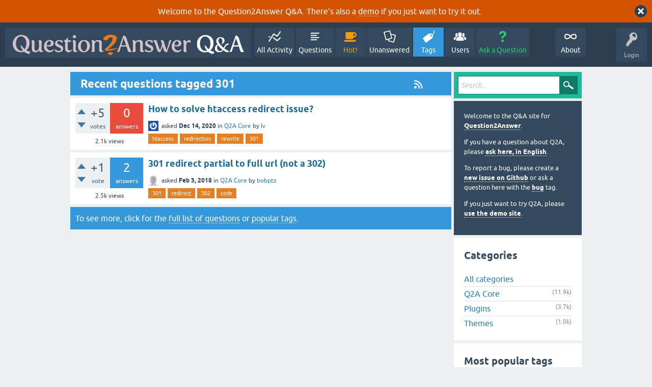

--- FILE ---
content_type: text/html; charset=utf-8
request_url: https://www.question2answer.org/qa/tag/301
body_size: 5759
content:
<!DOCTYPE html>
<html lang="en">
<!-- Powered by Question2Answer - http://www.question2answer.org/ -->
<head>
<meta charset="utf-8">
<title>Recent questions tagged 301 - Question2Answer Q&amp;A</title>
<meta name="viewport" content="width=device-width, initial-scale=1">
<style>
@font-face {
 font-family: 'Ubuntu'; font-weight: normal; font-style: normal;
 src: local('Ubuntu'),
  url('../qa-theme/SnowFlat/fonts/ubuntu-regular.woff2') format('woff2'), url('../qa-theme/SnowFlat/fonts/ubuntu-regular.woff') format('woff');
}
@font-face {
 font-family: 'Ubuntu'; font-weight: bold; font-style: normal;
 src: local('Ubuntu Bold'), local('Ubuntu-Bold'),
  url('../qa-theme/SnowFlat/fonts/ubuntu-bold.woff2') format('woff2'), url('../qa-theme/SnowFlat/fonts/ubuntu-bold.woff') format('woff');
}
@font-face {
 font-family: 'Ubuntu'; font-weight: normal; font-style: italic;
 src: local('Ubuntu Italic'), local('Ubuntu-Italic'),
  url('../qa-theme/SnowFlat/fonts/ubuntu-italic.woff2') format('woff2'), url('../qa-theme/SnowFlat/fonts/ubuntu-italic.woff') format('woff');
}
@font-face {
 font-family: 'Ubuntu'; font-weight: bold; font-style: italic;
 src: local('Ubuntu Bold Italic'), local('Ubuntu-BoldItalic'),
  url('../qa-theme/SnowFlat/fonts/ubuntu-bold-italic.woff2') format('woff2'), url('../qa-theme/SnowFlat/fonts/ubuntu-bold-italic.woff') format('woff');
}
</style>
<link rel="stylesheet" href="../qa-theme/SnowFlat/qa-styles.css?1.8.6">
<style>
.qa-body-js-on .qa-notice {display:none;}
</style>
<style>
.qa-nav-user { margin: 0 !important; }
@media (max-width: 979px) {
 body.qa-template-user.fixed, body[class*="qa-template-user-"].fixed { padding-top: 118px !important; }
 body.qa-template-users.fixed { padding-top: 95px !important; }
}
@media (min-width: 980px) {
 body.qa-template-users.fixed { padding-top: 105px !important;}
}
</style>
<style>
.fb-login-button.fb_iframe_widget.fb_hide_iframes span {display:none;}
</style>
<link rel="canonical" href="https://www.question2answer.org/qa/tag/301">
<link rel="alternate" type="application/rss+xml" href="../feed/tag/301.rss" title="Recent questions tagged 301">
<link rel="search" type="application/opensearchdescription+xml" title="Question2Answer Q&amp;A" href="../opensearch.xml">
<style>
.qa-logo-link img {padding-top:8px;}
.qa-nav-main-custom-6 {width:2em; background:url('http://developer.android.com/images/brand/Android_Robot_100.png') no-repeat center center; background-size:50% 50%;}
</style>

<script async src="https://www.googletagmanager.com/gtag/js?id=UA-1974891-11"></script>
<script>
  window.dataLayer = window.dataLayer || [];
  function gtag(){dataLayer.push(arguments);}
  gtag('js', new Date());
  gtag('config', 'UA-1974891-11');
  gtag('config', 'UA-1165533-8'); // old tracking ID
</script>
<script async src="https://www.googletagmanager.com/gtag/js?id=G-V4Y9LK428F"></script>
<script>
  window.dataLayer = window.dataLayer || [];
  function gtag(){dataLayer.push(arguments);}
  gtag('js', new Date());
  gtag('config', 'G-V4Y9LK428F');
</script>

<link rel="shortcut icon" type="image/x-icon" href="/favicon.ico">
<link rel="apple-touch-icon" sizes="180x180" href="/apple-touch-icon.png">
<script>
var qa_root = '..\/';
var qa_request = 'tag\/301';
</script>
<script src="../qa-content/jquery-3.5.1.min.js"></script>
<script src="../qa-content/qa-global.js?1.8.6"></script>
<script>
$(window).on('load', function() {
	qa_reveal(document.getElementById('notice_visitor'), 'notice');
});
</script>
<script src="../qa-theme/SnowFlat/js/snow-core.js?1.8.6"></script>
</head>
<body
class="qa-template-tag qa-theme-snowflat qa-body-js-off"
>
<script>
var b = document.getElementsByTagName('body')[0];
b.className = b.className.replace('qa-body-js-off', 'qa-body-js-on');
</script>
<div class="qa-notice" id="notice_visitor">
<form method="post" action="../tag/301">
Welcome to the Question2Answer Q&amp;A. There's also a <A HREF="http://demo.question2answer.org/">demo</A> if you just want to try it out.
<input name="notice_visitor" onclick="return qa_notice_click(this);" type="submit" value="X" class="qa-notice-close-button"> 
<input name="code" type="hidden" value="0-1768436941-827c772771d5622faed2ea3587ae27c99ab7e2ad">
</form>
</div>
<div id="qam-topbar" class="clearfix">
<div class="qam-main-nav-wrapper clearfix">
<div class="sb-toggle-left qam-menu-toggle"><i class="icon-th-list"></i></div>
<div class="qam-account-items-wrapper">
<div id="qam-account-toggle" class="qam-logged-out">
<i class="icon-key qam-auth-key"></i>
<div class="qam-account-handle">Login</div>
</div>
<div class="qam-account-items clearfix">
<form action="../login?to=tag%2F301" method="post">
<input type="text" name="emailhandle" dir="auto" placeholder="Email or Username">
<input type="password" name="password" dir="auto" placeholder="Password">
<div><input type="checkbox" name="remember" id="qam-rememberme" value="1">
<label for="qam-rememberme">Remember</label></div>
<input type="hidden" name="code" value="0-1768436941-aca60f0df77ae0299a3bd7fe0a1a2f44eb4f9d94">
<input type="submit" value="Login" class="qa-form-tall-button qa-form-tall-button-login" name="dologin">
</form>
<div class="qa-nav-user">
<ul class="qa-nav-user-list">
<li class="qa-nav-user-item qa-nav-user-facebook-login">
<span class="qa-nav-user-nolink">	<span id="fb-root" style="display:inline;"></span>
	<script>
	window.fbAsyncInit = function() {
		FB.init({
			appId  : '158644244176280',
			status : true,
			cookie : true,
			xfbml  : true,
			oauth  : true
		});

		FB.Event.subscribe('auth.login', function(response) {
			setTimeout("window.location='https:\/\/www.question2answer.org\/qa\/facebook-login?to=https%3A%2F%2Fwww.question2answer.org%2Fqa%2Ftag%2F301'", 100);
		});
	};
	(function(d){
		var js, id = 'facebook-jssdk'; if (d.getElementById(id)) {return;}
		js = d.createElement('script'); js.id = id; js.async = true;
		js.src = "//connect.facebook.net/en_US/all.js";
		d.getElementsByTagName('head')[0].appendChild(js);
	}(document));
	</script>
	<span class="fb-login-button" style="display:inline; vertical-align:middle;" size="medium" scope="email,user_about_me,user_location,user_website">
	</span>
		</span>
</li>
<li class="qa-nav-user-item qa-nav-user-register">
<a href="../register?to=tag%2F301" class="qa-nav-user-link">Register</a>
</li>
</ul>
<div class="qa-nav-user-clear">
</div>
</div>
</div> <!-- END qam-account-items -->
</div> <!-- END qam-account-items-wrapper -->
<div class="qa-logo">
<a href="../" class="qa-logo-link" title="Question2Answer Q&amp;A"><img src="../../images/question2answer-qa-logo-white-454x40.png" width="454" height="40" alt="Question2Answer Q&amp;A"></a>
</div>
<div class="qa-nav-main">
<ul class="qa-nav-main-list">
<li class="qa-nav-main-item qa-nav-main-activity">
<a href="../activity" class="qa-nav-main-link">All Activity</a>
</li>
<li class="qa-nav-main-item qa-nav-main-questions">
<a href="../questions" class="qa-nav-main-link">Questions</a>
</li>
<li class="qa-nav-main-item qa-nav-main-hot">
<a href="../hot" class="qa-nav-main-link">Hot!</a>
</li>
<li class="qa-nav-main-item qa-nav-main-unanswered">
<a href="../unanswered" class="qa-nav-main-link">Unanswered</a>
</li>
<li class="qa-nav-main-item qa-nav-main-tag">
<a href="../tags" class="qa-nav-main-link qa-nav-main-selected">Tags</a>
</li>
<li class="qa-nav-main-item qa-nav-main-user">
<a href="../users" class="qa-nav-main-link">Users</a>
</li>
<li class="qa-nav-main-item qa-nav-main-ask">
<a href="../ask" class="qa-nav-main-link">Ask a Question</a>
</li>
<li class="qa-nav-main-item-opp qa-nav-main-custom-1">
<a href="../../" class="qa-nav-main-link">About</a>
</li>
</ul>
<div class="qa-nav-main-clear">
</div>
</div>
</div> <!-- END qam-main-nav-wrapper -->
</div> <!-- END qam-topbar -->
<div class="qam-ask-search-box"><div class="qam-ask-mobile"><a href="../ask" class="turquoise">Ask a Question</a></div><div class="qam-search-mobile turquoise" id="qam-search-mobile"></div></div>
<div class="qam-search turquoise the-top" id="the-top-search">
<div class="qa-search">
<form method="get" action="../search">
<input type="text" placeholder="Search..." name="q" value="" class="qa-search-field">
<input type="submit" value="Search" class="qa-search-button">
</form>
</div>
</div>
<div class="qa-body-wrapper">
<div class="qa-main-wrapper">
<div class="qa-main">
<div class="qa-main-heading">
<a href="../feed/tag/301.rss" title="Recent questions tagged 301"><i class="icon-rss qam-title-rss"></i></a>
<h1>
Recent questions tagged 301
</h1>
</div>
<div class="qa-part-q-list">
<form method="post" action="../tag/301">
<div class="qa-q-list">
<div class="qa-q-list-item" id="q89752">
<div class="qa-q-item-stats">
<div class="qa-voting qa-voting-net" id="voting_89752">
<div class="qa-vote-buttons qa-vote-buttons-net">
<input title="Click to vote up" name="vote_89752_1_q89752" onclick="return qa_vote_click(this);" type="submit" value="+" class="qa-vote-first-button qa-vote-up-button"> 
<input title="Click to vote down" name="vote_89752_-1_q89752" onclick="return qa_vote_click(this);" type="submit" value="&ndash;" class="qa-vote-second-button qa-vote-down-button"> 
</div>
<div class="qa-vote-count qa-vote-count-net">
<span class="qa-netvote-count">
<span class="qa-netvote-count-data">+5</span><span class="qa-netvote-count-pad"> votes</span>
</span>
</div>
<div class="qa-vote-clear">
</div>
</div>
<span class="qa-a-count qa-a-count-zero">
<span class="qa-a-count-data">0</span><span class="qa-a-count-pad"> answers</span>
</span>
<span class="qa-view-count">
<span class="qa-view-count-data">2.1k</span><span class="qa-view-count-pad"> views</span>
</span>
</div>
<div class="qa-q-item-main">
<div class="qa-q-item-title">
<a href="../89752/how-to-solve-htaccess-redirect-issue"><span title="Please help me. I have this in .htaccess file: # In order for the web server to process this file it must be renamed to &quot;.htaccess&quot; Options -Indexes DirectoryIndex index.php &lt;IfModule mod_rewrite.c&gt; RewriteEngine On #RewriteBase / RewriteCond %{REQUEST_URI} ^(.*)//(.*)$ RewriteRule . %1/%2 [R=301,L] RewriteCond %{ ... i create dummy php files in the root: test.php and test2.php, redirection works from one file to the other one without problem. How can I solve this issue?">How to solve htaccess redirect issue?</span></a>
</div>
<span class="qa-q-item-avatar-meta">
<span class="qa-q-item-avatar">
<a href="../user/Iv" class="qa-avatar-link"><img src="https://www.gravatar.com/avatar/db4a66d174ddbbf7a3b19f4d6b078136?s=20" width="20" height="20" class="qa-avatar-image" alt="" ></a>
</span>
<span class="qa-q-item-meta">
<span class="qa-q-item-what">asked</span>
<span class="qa-q-item-when">
<span class="qa-q-item-when-data">Dec 14, 2020</span>
</span>
<span class="qa-q-item-where">
<span class="qa-q-item-where-pad">in </span><span class="qa-q-item-where-data"><a href="../core" class="qa-category-link">Q2A Core</a></span>
</span>
<span class="qa-q-item-who">
<span class="qa-q-item-who-pad">by </span>
<span class="qa-q-item-who-data"><a href="../user/Iv" class="qa-user-link">Iv</a></span>
</span>
</span>
</span>
<div class="qa-q-item-tags">
<ul class="qa-q-item-tag-list">
<li class="qa-q-item-tag-item"><a href="../tag/htaccess" class="qa-tag-link">htaccess</a></li>
<li class="qa-q-item-tag-item"><a href="../tag/redirection" class="qa-tag-link">redirection</a></li>
<li class="qa-q-item-tag-item"><a href="../tag/rewrite" class="qa-tag-link">rewrite</a></li>
<li class="qa-q-item-tag-item"><a href="../tag/301" class="qa-tag-link">301</a></li>
</ul>
</div>
</div>
<div class="qa-q-item-clear">
</div>
</div> <!-- END qa-q-list-item -->
<div class="qa-q-list-item" id="q62200">
<div class="qa-q-item-stats">
<div class="qa-voting qa-voting-net" id="voting_62200">
<div class="qa-vote-buttons qa-vote-buttons-net">
<input title="Click to vote up" name="vote_62200_1_q62200" onclick="return qa_vote_click(this);" type="submit" value="+" class="qa-vote-first-button qa-vote-up-button"> 
<input title="Click to vote down" name="vote_62200_-1_q62200" onclick="return qa_vote_click(this);" type="submit" value="&ndash;" class="qa-vote-second-button qa-vote-down-button"> 
</div>
<div class="qa-vote-count qa-vote-count-net">
<span class="qa-netvote-count">
<span class="qa-netvote-count-data">+1</span><span class="qa-netvote-count-pad"> vote</span>
</span>
</div>
<div class="qa-vote-clear">
</div>
</div>
<span class="qa-a-count">
<span class="qa-a-count-data">2</span><span class="qa-a-count-pad"> answers</span>
</span>
<span class="qa-view-count">
<span class="qa-view-count-data">2.5k</span><span class="qa-view-count-pad"> views</span>
</span>
</div>
<div class="qa-q-item-main">
<div class="qa-q-item-title">
<a href="../62200/301-redirect-partial-to-full-url-not-a-302"><span title="Hello This partial url: learn-greek-online.com/ask-greek/442/ gives a 302 redirect to this full url: learn-greek-online.com/ask-greek/442/lexicon-can-you-tell-what-the-abbreviation-apollod-stands-for This is done from core Q2A. I would like to make those redirects to be 301, instead of 302. What file/code should I change please?">301 redirect partial to full url (not a 302)</span></a>
</div>
<span class="qa-q-item-avatar-meta">
<span class="qa-q-item-avatar">
<a href="../user/bobptz" class="qa-avatar-link"><img src="../?qa=image&amp;qa_blobid=12697203736109131893&amp;qa_size=20" width="20" height="20" class="qa-avatar-image" alt=""></a>
</span>
<span class="qa-q-item-meta">
<span class="qa-q-item-what">asked</span>
<span class="qa-q-item-when">
<span class="qa-q-item-when-data">Feb 3, 2018</span>
</span>
<span class="qa-q-item-where">
<span class="qa-q-item-where-pad">in </span><span class="qa-q-item-where-data"><a href="../core" class="qa-category-link">Q2A Core</a></span>
</span>
<span class="qa-q-item-who">
<span class="qa-q-item-who-pad">by </span>
<span class="qa-q-item-who-data"><a href="../user/bobptz" class="qa-user-link">bobptz</a></span>
</span>
</span>
</span>
<div class="qa-q-item-tags">
<ul class="qa-q-item-tag-list">
<li class="qa-q-item-tag-item"><a href="../tag/301" class="qa-tag-link">301</a></li>
<li class="qa-q-item-tag-item"><a href="../tag/redirect" class="qa-tag-link">redirect</a></li>
<li class="qa-q-item-tag-item"><a href="../tag/302" class="qa-tag-link">302</a></li>
<li class="qa-q-item-tag-item"><a href="../tag/code" class="qa-tag-link">code</a></li>
</ul>
</div>
</div>
<div class="qa-q-item-clear">
</div>
</div> <!-- END qa-q-list-item -->
</div> <!-- END qa-q-list -->
<div class="qa-q-list-form">
<input name="code" type="hidden" value="0-1768436941-4dd573d15b71df0889a0decfb7f9e974e9a17ae2">
</div>
</form>
</div>
<div class="qa-suggest-next">
To see more, click for the <a href="../questions">full list of questions</a> or <a href="../tags">popular tags</a>.
</div>
</div> <!-- END qa-main -->
<div id="qam-sidepanel-toggle"><i class="icon-left-open-big"></i></div>
<div class="qa-sidepanel" id="qam-sidepanel-mobile">
<div class="qam-search turquoise ">
<div class="qa-search">
<form method="get" action="../search">
<input type="text" placeholder="Search..." name="q" value="" class="qa-search-field">
<input type="submit" value="Search" class="qa-search-button">
</form>
</div>
</div>
<div class="qa-sidebar wet-asphalt">
<div style="font-size:13px;">
  <p>Welcome to the Q&amp;A site for <a href="/">Question2Answer</a>.
  <p>If you have a question about Q2A, please <a href="/qa/ask">ask here, in English</a>.

  <p>To report a bug, please create a <a href="https://github.com/q2a/question2answer/issues">new issue on Github</a> or ask a question here with the <a href="/qa/tag/bug">bug</a> tag.
  <p>If you just want to try Q2A, please <a href="http://demo.question2answer.org/">use the demo site</a>.

 <!--<p><b style="color:orange;">July 25th, 2023:</b> <a href="https://docs.question2answer.org/install/versions/">Q2A 1.8.8 released!</a>-->
</div>
</div> <!-- qa-sidebar -->
<div class="qa-widgets-side qa-widgets-side-low">
<div class="qa-widget-side qa-widget-side-low">
<h2>Categories</h2>
<ul class="qa-nav-cat-list qa-nav-cat-list-1">
<li class="qa-nav-cat-item qa-nav-cat-all">
<a href="../" class="qa-nav-cat-link qa-nav-cat-selected">All categories</a>
</li>
<li class="qa-nav-cat-item qa-nav-cat-core">
<a href="../core" class="qa-nav-cat-link" title="Questions about the Question2Answer platform.">Q2A Core</a>
<span class="qa-nav-cat-note">(11.9k)</span>
</li>
<li class="qa-nav-cat-item qa-nav-cat-plugins">
<a href="../plugins" class="qa-nav-cat-link" title="Questions about plugins created for Q2A.">Plugins</a>
<span class="qa-nav-cat-note">(3.7k)</span>
</li>
<li class="qa-nav-cat-item qa-nav-cat-themes">
<a href="../themes" class="qa-nav-cat-link" title="Questions about third-party themes.">Themes</a>
<span class="qa-nav-cat-note">(1.0k)</span>
</li>
</ul>
<div class="qa-nav-cat-clear">
</div>
</div>
<div class="qa-widget-side qa-widget-side-low">
<h2 style="margin-top: 0; padding-top: 0;">Most popular tags</h2>
<div style="font-size: 10px;">
<a href="../tag/plugin" style="font-size: 24px; vertical-align: baseline;">plugin</a>
<a href="../tag/error" style="font-size: 21px; vertical-align: baseline;">error</a>
<a href="../tag/theme" style="font-size: 20px; vertical-align: baseline;">theme</a>
<a href="../tag/bug" style="font-size: 20px; vertical-align: baseline;">bug</a>
<a href="../tag/q2a" style="font-size: 20px; vertical-align: baseline;">q2a</a>
<a href="../tag/question" style="font-size: 19px; vertical-align: baseline;">question</a>
<a href="../tag/user" style="font-size: 19px; vertical-align: baseline;">user</a>
<a href="../tag/plugins" style="font-size: 19px; vertical-align: baseline;">plugins</a>
<a href="../tag/users" style="font-size: 19px; vertical-align: baseline;">users</a>
<a href="../tag/database" style="font-size: 19px; vertical-align: baseline;">database</a>
<a href="../tag/login" style="font-size: 19px; vertical-align: baseline;">login</a>
<a href="../tag/questions" style="font-size: 19px; vertical-align: baseline;">questions</a>
<a href="../tag/tags" style="font-size: 19px; vertical-align: baseline;">tags</a>
<a href="../tag/facebook" style="font-size: 19px; vertical-align: baseline;">facebook</a>
<a href="../tag/wordpress" style="font-size: 18px; vertical-align: baseline;">wordpress</a>
<a href="../tag/category" style="font-size: 18px; vertical-align: baseline;">category</a>
<a href="../tag/email" style="font-size: 18px; vertical-align: baseline;">email</a>
<a href="../tag/url" style="font-size: 18px; vertical-align: baseline;">url</a>
<a href="../tag/admin" style="font-size: 18px; vertical-align: baseline;">admin</a>
<a href="../tag/php" style="font-size: 18px; vertical-align: baseline;">php</a>
<a href="../tag/seo" style="font-size: 18px; vertical-align: baseline;">seo</a>
<a href="../tag/categories" style="font-size: 18px; vertical-align: baseline;">categories</a>
<a href="../tag/ckeditor" style="font-size: 17px; vertical-align: baseline;">ckeditor</a>
<a href="../tag/wysiwyg-editor" style="font-size: 17px; vertical-align: baseline;">wysiwyg-editor</a>
<a href="../tag/search" style="font-size: 17px; vertical-align: baseline;">search</a>
<a href="../tag/spam" style="font-size: 17px; vertical-align: baseline;">spam</a>
<a href="../tag/answer" style="font-size: 17px; vertical-align: baseline;">answer</a>
<a href="../tag/email-notifications" style="font-size: 17px; vertical-align: baseline;">email-notifications</a>
<a href="../tag/editor" style="font-size: 17px; vertical-align: baseline;">editor</a>
<a href="../tag/custom" style="font-size: 17px; vertical-align: baseline;">custom</a>
<a href="../tag/points" style="font-size: 17px; vertical-align: baseline;">points</a>
<a href="../tag/core" style="font-size: 17px; vertical-align: baseline;">core</a>
<a href="../tag/page" style="font-size: 17px; vertical-align: baseline;">page</a>
<a href="../tag/css" style="font-size: 17px; vertical-align: baseline;">css</a>
<a href="../tag/mysql" style="font-size: 17px; vertical-align: baseline;">mysql</a>
<a href="../tag/google" style="font-size: 17px; vertical-align: baseline;">google</a>
<a href="../tag/feature-request" style="font-size: 17px; vertical-align: baseline;">feature-request</a>
<a href="../tag/development" style="font-size: 17px; vertical-align: baseline;">development</a>
<a href="../tag/integration" style="font-size: 17px; vertical-align: baseline;">integration</a>
<a href="../tag/language" style="font-size: 16px; vertical-align: baseline;">language</a>
<a href="../tag/html" style="font-size: 16px; vertical-align: baseline;">html</a>
<a href="../tag/snowflat" style="font-size: 16px; vertical-align: baseline;">snowflat</a>
<a href="../tag/widget" style="font-size: 16px; vertical-align: baseline;">widget</a>
<a href="../tag/themes" style="font-size: 16px; vertical-align: baseline;">themes</a>
<a href="../tag/avatar" style="font-size: 16px; vertical-align: baseline;">avatar</a>
<a href="../tag/installation" style="font-size: 16px; vertical-align: baseline;">installation</a>
<a href="../tag/adsense" style="font-size: 16px; vertical-align: baseline;">adsense</a>
<a href="../tag/htaccess" style="font-size: 16px; vertical-align: baseline;">htaccess</a>
<a href="../tag/answers" style="font-size: 16px; vertical-align: baseline;">answers</a>
<a href="../tag/image" style="font-size: 16px; vertical-align: baseline;">image</a>
</div>
</div>
</div>
<div class="qa-feed">
<a href="../feed/tag/301.rss" class="qa-feed-link">Recent questions tagged 301</a>
</div>
</div> <!-- qa-sidepanel -->
</div> <!-- END main-wrapper -->
</div> <!-- END body-wrapper -->
<div class="qam-footer-box">
<div class="qam-footer-row">
</div> <!-- END qam-footer-row -->
<div class="qa-footer">
<div class="qa-nav-footer">
<ul class="qa-nav-footer-list">
<li class="qa-nav-footer-item qa-nav-footer-custom-4">
<a href="https://www.question2answer.org/feedback.php" class="qa-nav-footer-link">Send feedback</a>
</li>
<li class="qa-nav-footer-item qa-nav-footer-custom-3">
<a href="http://demo.question2answer.org/" class="qa-nav-footer-link">Demo sandbox</a>
</li>
</ul>
<div class="qa-nav-footer-clear">
</div>
</div>
<div class="qa-attribution">
Snow Theme by <a href="http://www.q2amarket.com">Q2A Market</a>
</div>
<div class="qa-attribution">
Powered by <a href="http://www.question2answer.org/">Question2Answer</a>
</div>
<div class="qa-footer-clear">
</div>
</div> <!-- END qa-footer -->
</div> <!-- END qam-footer-box -->

		<script>
			q2aFormCase = '\
				body.qa-template-register form,\
				body.qa-template-ask form,\
				body.qa-template-feedback form\
			';
			
			jQuery(document).on('submit', q2aFormCase, function(){
				if(jQuery('input.fGAWas6').prop('checked') != true){
					return false;
				} else  {
					return true;
				}
			});
		</script>
		
<div style="position:absolute;overflow:hidden;clip:rect(0 0 0 0);height:0;width:0;margin:0;padding:0;border:0;">
<span id="qa-waiting-template" class="qa-waiting">...</span>
</div>
</body>
<!-- Powered by Question2Answer - http://www.question2answer.org/ -->
</html>
